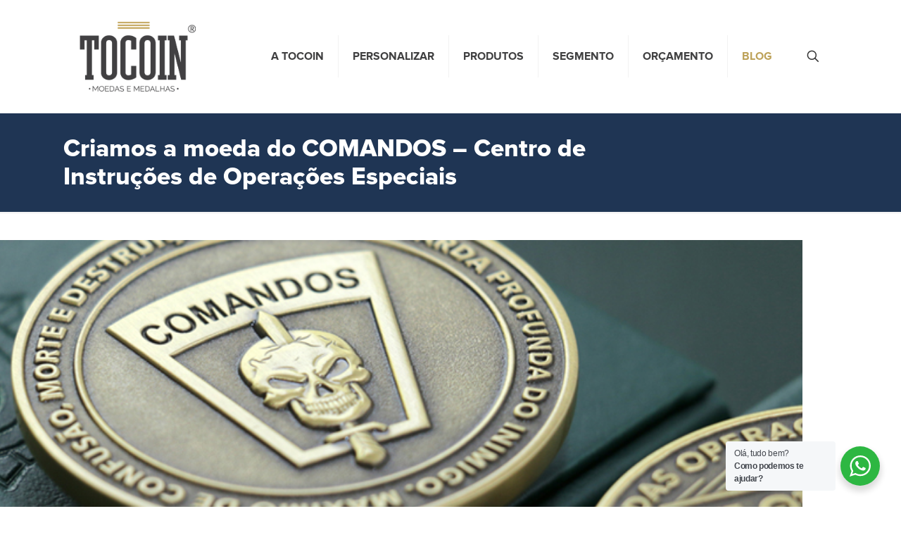

--- FILE ---
content_type: text/css
request_url: https://tocoin.com.br/wp-content/uploads/elementor/css/post-40700.css?ver=1768389245
body_size: 1177
content:
.elementor-40700 .elementor-element.elementor-element-35e361a0 > .elementor-container{min-height:500px;}.elementor-40700 .elementor-element.elementor-element-35e361a0{margin-top:0px;margin-bottom:0px;padding:0 0 0 0;}.elementor-40700 .elementor-element.elementor-element-4580ff53 > .elementor-element-populated{padding:40px 0px 0px 0px;}.elementor-widget-theme-post-featured-image .widget-image-caption{color:var( --e-global-color-text );font-family:var( --e-global-typography-text-font-family ), Sans-serif;font-weight:var( --e-global-typography-text-font-weight );}.elementor-40700 .elementor-element.elementor-element-2d0e6159 img{width:100%;height:500px;}.elementor-40700 .elementor-element.elementor-element-4e904d32{margin-top:50px;margin-bottom:0px;padding:0px 20px 0px 20px;}.elementor-40700 .elementor-element.elementor-element-4bd3aeba > .elementor-element-populated{padding:0% 15% 0% 0%;}.elementor-widget-theme-post-content{color:var( --e-global-color-text );font-family:var( --e-global-typography-text-font-family ), Sans-serif;font-weight:var( --e-global-typography-text-font-weight );}.elementor-40700 .elementor-element.elementor-element-51f64157{color:#54595F;font-family:"PROXIMA NOVA", Sans-serif;font-size:16px;font-weight:400;line-height:1.8em;}.elementor-40700 .elementor-element.elementor-element-18342127 > .elementor-widget-wrap > .elementor-widget:not(.elementor-widget__width-auto):not(.elementor-widget__width-initial):not(:last-child):not(.elementor-absolute){margin-block-end:6px;}.elementor-widget-heading .elementor-heading-title{font-family:var( --e-global-typography-primary-font-family ), Sans-serif;font-weight:var( --e-global-typography-primary-font-weight );color:var( --e-global-color-primary );}.elementor-40700 .elementor-element.elementor-element-7e5ba135{text-align:start;}.elementor-40700 .elementor-element.elementor-element-7e5ba135 .elementor-heading-title{font-family:"PROXIMA NOVA", Sans-serif;font-size:16px;font-weight:200;color:#54595F;}.elementor-widget-post-info .elementor-icon-list-item:not(:last-child):after{border-color:var( --e-global-color-text );}.elementor-widget-post-info .elementor-icon-list-icon i{color:var( --e-global-color-primary );}.elementor-widget-post-info .elementor-icon-list-icon svg{fill:var( --e-global-color-primary );}.elementor-widget-post-info .elementor-icon-list-text, .elementor-widget-post-info .elementor-icon-list-text a{color:var( --e-global-color-secondary );}.elementor-widget-post-info .elementor-icon-list-item{font-family:var( --e-global-typography-text-font-family ), Sans-serif;font-weight:var( --e-global-typography-text-font-weight );}.elementor-40700 .elementor-element.elementor-element-27376e51 .elementor-icon-list-icon i{color:#BA9F5A;font-size:14px;}.elementor-40700 .elementor-element.elementor-element-27376e51 .elementor-icon-list-icon svg{fill:#BA9F5A;--e-icon-list-icon-size:14px;}.elementor-40700 .elementor-element.elementor-element-27376e51 .elementor-icon-list-icon{width:14px;}.elementor-40700 .elementor-element.elementor-element-27376e51 .elementor-icon-list-text, .elementor-40700 .elementor-element.elementor-element-27376e51 .elementor-icon-list-text a{color:#000000;}.elementor-40700 .elementor-element.elementor-element-27376e51 .elementor-icon-list-item{font-family:"PROXIMA NOVA", Sans-serif;font-size:16px;font-weight:800;text-transform:uppercase;}.elementor-40700 .elementor-element.elementor-element-c19bb3e{border-style:solid;border-width:1px 0px 0px 0px;border-color:var( --e-global-color-text );margin-top:20px;margin-bottom:0px;padding:20px 0px 0px 0px;}.elementor-40700 .elementor-element.elementor-element-ac2bc1c > .elementor-widget-wrap > .elementor-widget:not(.elementor-widget__width-auto):not(.elementor-widget__width-initial):not(:last-child):not(.elementor-absolute){margin-block-end:0px;}.elementor-40700 .elementor-element.elementor-element-ac2bc1c > .elementor-element-populated{padding:0px 0px 0px 0px;}.elementor-40700 .elementor-element.elementor-element-2e63173{text-align:start;}.elementor-40700 .elementor-element.elementor-element-2e63173 .elementor-heading-title{font-family:"PROXIMA NOVA", Sans-serif;font-size:16px;font-weight:200;color:#54595F;}.elementor-40700 .elementor-element.elementor-element-f7b4174{--grid-side-margin:10px;--grid-column-gap:10px;--grid-row-gap:10px;--grid-bottom-margin:10px;--e-share-buttons-primary-color:var( --e-global-color-text );}.elementor-40700 .elementor-element.elementor-element-f7b4174 .elementor-share-btn{border-width:0px;}.elementor-40700 .elementor-element.elementor-element-f7b4174 .elementor-share-btn:hover{--e-share-buttons-primary-color:#BA9F5A;}.elementor-40700 .elementor-element.elementor-element-7a5a7b1 > .elementor-widget-container{margin:20px 0px 0px 0px;padding:20px 0px 0px 0px;border-style:solid;border-width:1px 0px 0px 0px;}.elementor-40700 .elementor-element.elementor-element-ec2de5d > .elementor-widget-container{margin:20px 0px 0px 0px;padding:20px 0px 0px 0px;border-style:solid;border-width:1px 0px 0px 0px;border-color:var( --e-global-color-secondary );border-radius:0px 0px 0px 0px;}.elementor-40700 .elementor-element.elementor-element-7963038c{margin-top:0px;margin-bottom:0px;padding:60px 20px 60px 20px;}.elementor-40700 .elementor-element.elementor-element-7883c4c1 > .elementor-element-populated{padding:0px 0px 0px 0px;}.elementor-widget-post-navigation span.post-navigation__prev--label{color:var( --e-global-color-text );}.elementor-widget-post-navigation span.post-navigation__next--label{color:var( --e-global-color-text );}.elementor-widget-post-navigation span.post-navigation__prev--label, .elementor-widget-post-navigation span.post-navigation__next--label{font-family:var( --e-global-typography-secondary-font-family ), Sans-serif;font-weight:var( --e-global-typography-secondary-font-weight );}.elementor-widget-post-navigation span.post-navigation__prev--title, .elementor-widget-post-navigation span.post-navigation__next--title{color:var( --e-global-color-secondary );font-family:var( --e-global-typography-secondary-font-family ), Sans-serif;font-weight:var( --e-global-typography-secondary-font-weight );}.elementor-40700 .elementor-element.elementor-element-64e46c08 > .elementor-widget-container{padding:0px 0px 0px 0px;border-style:solid;border-width:0px 0px 0px 0px;}.elementor-40700 .elementor-element.elementor-element-64e46c08 span.post-navigation__prev--label{color:#000000;}.elementor-40700 .elementor-element.elementor-element-64e46c08 span.post-navigation__next--label{color:#000000;}.elementor-40700 .elementor-element.elementor-element-64e46c08 span.post-navigation__prev--label:hover{color:#BA9F5A;}.elementor-40700 .elementor-element.elementor-element-64e46c08 span.post-navigation__next--label:hover{color:#BA9F5A;}.elementor-40700 .elementor-element.elementor-element-64e46c08 span.post-navigation__prev--label, .elementor-40700 .elementor-element.elementor-element-64e46c08 span.post-navigation__next--label{font-family:"PROXIMA NOVA", Sans-serif;font-size:16px;font-weight:800;}.elementor-40700 .elementor-element.elementor-element-64e46c08 .post-navigation__arrow-wrapper{color:#000000;fill:#000000;font-size:15px;}.elementor-40700 .elementor-element.elementor-element-64e46c08 .post-navigation__arrow-wrapper:hover{color:#BA9F5A;fill:#BA9F5A;}.elementor-40700 .elementor-element.elementor-element-64e46c08 .elementor-post-navigation__link a {gap:12px;}.elementor-40700 .elementor-element.elementor-element-1f1c9eb{margin-top:0px;margin-bottom:0px;padding:0px 0px 0px 0px;}.elementor-40700 .elementor-element.elementor-element-fe69fb2 > .elementor-element-populated{margin:0px 0px 0px 0px;--e-column-margin-right:0px;--e-column-margin-left:0px;padding:0px 0px 0px 0px;}.elementor-40700 .elementor-element.elementor-element-2910146 > .elementor-widget-container{margin:0px 0px 0px 0px;padding:0px 0px 0px 0px;}.elementor-40700 .elementor-element.elementor-element-5da2566{margin-top:0px;margin-bottom:0px;padding:0px 0px 0px 0px;}.elementor-40700 .elementor-element.elementor-element-b6cfa73 > .elementor-widget-wrap > .elementor-widget:not(.elementor-widget__width-auto):not(.elementor-widget__width-initial):not(:last-child):not(.elementor-absolute){margin-block-end:0px;}.elementor-40700 .elementor-element.elementor-element-b6cfa73 > .elementor-element-populated{margin:0px 0px 0px 0px;--e-column-margin-right:0px;--e-column-margin-left:0px;padding:0px 0px 0px 0px;}@media(max-width:1024px){.elementor-40700 .elementor-element.elementor-element-35e361a0{margin-top:40px;margin-bottom:0px;}.elementor-40700 .elementor-element.elementor-element-4580ff53 > .elementor-element-populated{padding:0px 0px 0px 0px;}.elementor-40700 .elementor-element.elementor-element-4e904d32{padding:0px 20px 0px 20px;}.elementor-40700 .elementor-element.elementor-element-4bd3aeba > .elementor-element-populated{padding:0px 40px 0px 0px;} .elementor-40700 .elementor-element.elementor-element-f7b4174{--grid-side-margin:10px;--grid-column-gap:10px;--grid-row-gap:10px;--grid-bottom-margin:10px;}.elementor-40700 .elementor-element.elementor-element-7963038c{margin-top:0px;margin-bottom:0px;padding:60px 20px 60px 20px;}}@media(max-width:767px){.elementor-40700 .elementor-element.elementor-element-35e361a0 > .elementor-container{min-height:250px;}.elementor-40700 .elementor-element.elementor-element-2d0e6159 img{height:250px;}.elementor-40700 .elementor-element.elementor-element-4bd3aeba > .elementor-element-populated{padding:0% 0% 0% 0%;}.elementor-40700 .elementor-element.elementor-element-18342127 > .elementor-element-populated{padding:40px 10px 0px 10px;}.elementor-40700 .elementor-element.elementor-element-7e5ba135{text-align:start;}.elementor-40700 .elementor-element.elementor-element-2e63173{text-align:start;} .elementor-40700 .elementor-element.elementor-element-f7b4174{--grid-side-margin:10px;--grid-column-gap:10px;--grid-row-gap:10px;--grid-bottom-margin:10px;}.elementor-40700 .elementor-element.elementor-element-7a5a7b1{width:100%;max-width:100%;}.elementor-40700 .elementor-element.elementor-element-ec2de5d{width:100%;max-width:100%;}.elementor-40700 .elementor-element.elementor-element-64e46c08 span.post-navigation__prev--label, .elementor-40700 .elementor-element.elementor-element-64e46c08 span.post-navigation__next--label{font-size:12px;}.elementor-40700 .elementor-element.elementor-element-64e46c08 .post-navigation__arrow-wrapper{font-size:12px;}}@media(min-width:768px){.elementor-40700 .elementor-element.elementor-element-4bd3aeba{width:80%;}.elementor-40700 .elementor-element.elementor-element-18342127{width:20.013%;}}@media(max-width:1024px) and (min-width:768px){.elementor-40700 .elementor-element.elementor-element-4bd3aeba{width:70%;}.elementor-40700 .elementor-element.elementor-element-18342127{width:30%;}}/* Start custom CSS for theme-post-featured-image, class: .elementor-element-2d0e6159 */.elementor-40700 .elementor-element.elementor-element-2d0e6159 img {
    object-fit: cover;
}/* End custom CSS */
/* Start custom CSS for section, class: .elementor-element-c19bb3e */.elementor-40700 .elementor-element.elementor-element-c19bb3e {
    gap: 90px;
}/* End custom CSS */
/* Start custom CSS for column, class: .elementor-element-18342127 */.elementor-40700 .elementor-element.elementor-element-18342127 {
    align-self: stretch;
}/* End custom CSS */
/* Start Custom Fonts CSS */@font-face {
	font-family: 'PROXIMA NOVA';
	font-style: normal;
	font-weight: 600;
	font-display: auto;
	src: url('https://tocoin.com.br/wp-content/uploads/2023/03/Proxima-Nova-Bold.eot');
	src: url('https://tocoin.com.br/wp-content/uploads/2023/03/Proxima-Nova-Bold.eot?#iefix') format('embedded-opentype'),
		url('https://tocoin.com.br/wp-content/uploads/2023/03/Proxima-Nova-Bold.woff2') format('woff2'),
		url('https://tocoin.com.br/wp-content/uploads/2023/03/Proxima-Nova-Bold.woff') format('woff'),
		url('https://tocoin.com.br/wp-content/uploads/2023/03/Proxima-Nova-Bold.ttf') format('truetype'),
		url('https://tocoin.com.br/wp-content/uploads/2023/03/Proxima-Nova-Bold.svg#PROXIMANOVA') format('svg');
}
@font-face {
	font-family: 'PROXIMA NOVA';
	font-style: normal;
	font-weight: 800;
	font-display: auto;
	src: url('https://tocoin.com.br/wp-content/uploads/2023/03/Proxima-Nova-Extrabold.eot');
	src: url('https://tocoin.com.br/wp-content/uploads/2023/03/Proxima-Nova-Extrabold.eot?#iefix') format('embedded-opentype'),
		url('https://tocoin.com.br/wp-content/uploads/2023/03/Proxima-Nova-Extrabold.woff2') format('woff2'),
		url('https://tocoin.com.br/wp-content/uploads/2023/03/Proxima-Nova-Extrabold.woff') format('woff'),
		url('https://tocoin.com.br/wp-content/uploads/2023/03/Proxima-Nova-Extrabold.ttf') format('truetype'),
		url('https://tocoin.com.br/wp-content/uploads/2023/03/Proxima-Nova-Extrabold.svg#PROXIMANOVA') format('svg');
}
@font-face {
	font-family: 'PROXIMA NOVA';
	font-style: normal;
	font-weight: normal;
	font-display: auto;
	src: url('https://tocoin.com.br/wp-content/uploads/2023/03/ProximaNova-Regular.eot');
	src: url('https://tocoin.com.br/wp-content/uploads/2023/03/ProximaNova-Regular.eot?#iefix') format('embedded-opentype'),
		url('https://tocoin.com.br/wp-content/uploads/2023/03/ProximaNova-Regular.woff2') format('woff2'),
		url('https://tocoin.com.br/wp-content/uploads/2023/03/ProximaNova-Regular.woff') format('woff'),
		url('https://tocoin.com.br/wp-content/uploads/2023/03/ProximaNova-Regular.ttf') format('truetype'),
		url('https://tocoin.com.br/wp-content/uploads/2023/03/ProximaNova-Regular.svg#PROXIMANOVA') format('svg');
}
/* End Custom Fonts CSS */

--- FILE ---
content_type: text/css
request_url: https://tocoin.com.br/wp-content/uploads/elementor/css/post-40720.css?ver=1768389245
body_size: 264
content:
.elementor-40720 .elementor-element.elementor-element-165dab06 > .elementor-background-overlay{background-color:#1F3554;opacity:1;}.elementor-40720 .elementor-element.elementor-element-165dab06{margin-top:0px;margin-bottom:0px;padding:25px 0px 25px 0px;}.elementor-bc-flex-widget .elementor-40720 .elementor-element.elementor-element-4ead93b1.elementor-column .elementor-widget-wrap{align-items:center;}.elementor-40720 .elementor-element.elementor-element-4ead93b1.elementor-column.elementor-element[data-element_type="column"] > .elementor-widget-wrap.elementor-element-populated{align-content:center;align-items:center;}.elementor-bc-flex-widget .elementor-40720 .elementor-element.elementor-element-2672bc1.elementor-column .elementor-widget-wrap{align-items:center;}.elementor-40720 .elementor-element.elementor-element-2672bc1.elementor-column.elementor-element[data-element_type="column"] > .elementor-widget-wrap.elementor-element-populated{align-content:center;align-items:center;}.elementor-widget-heading .elementor-heading-title{font-family:var( --e-global-typography-primary-font-family ), Sans-serif;font-weight:var( --e-global-typography-primary-font-weight );color:var( --e-global-color-primary );}.elementor-40720 .elementor-element.elementor-element-1f0df5f7 .elementor-heading-title{font-family:"PROXIMA NOVA", Sans-serif;font-size:25px;font-weight:800;color:#FFFFFF;}.elementor-bc-flex-widget .elementor-40720 .elementor-element.elementor-element-65c768ec.elementor-column .elementor-widget-wrap{align-items:center;}.elementor-40720 .elementor-element.elementor-element-65c768ec.elementor-column.elementor-element[data-element_type="column"] > .elementor-widget-wrap.elementor-element-populated{align-content:center;align-items:center;}.elementor-widget-text-editor{font-family:var( --e-global-typography-text-font-family ), Sans-serif;font-weight:var( --e-global-typography-text-font-weight );color:var( --e-global-color-text );}.elementor-widget-text-editor.elementor-drop-cap-view-stacked .elementor-drop-cap{background-color:var( --e-global-color-primary );}.elementor-widget-text-editor.elementor-drop-cap-view-framed .elementor-drop-cap, .elementor-widget-text-editor.elementor-drop-cap-view-default .elementor-drop-cap{color:var( --e-global-color-primary );border-color:var( --e-global-color-primary );}.elementor-40720 .elementor-element.elementor-element-6b54e5d6 > .elementor-widget-container{padding:16px 0px 0px 0px;}.elementor-40720 .elementor-element.elementor-element-6b54e5d6{text-align:start;font-family:"PROXIMA NOVA", Sans-serif;font-size:16px;font-weight:normal;line-height:1em;color:#FFFFFF;}.elementor-bc-flex-widget .elementor-40720 .elementor-element.elementor-element-50aa7e02.elementor-column .elementor-widget-wrap{align-items:center;}.elementor-40720 .elementor-element.elementor-element-50aa7e02.elementor-column.elementor-element[data-element_type="column"] > .elementor-widget-wrap.elementor-element-populated{align-content:center;align-items:center;}.elementor-widget-button .elementor-button{background-color:var( --e-global-color-accent );font-family:var( --e-global-typography-accent-font-family ), Sans-serif;font-weight:var( --e-global-typography-accent-font-weight );}.elementor-40720 .elementor-element.elementor-element-38772865 .elementor-button{background-color:#C74544;font-family:"PROXIMA NOVA", Sans-serif;font-size:16px;font-weight:600;border-radius:0px 0px 0px 0px;}.elementor-40720 .elementor-element.elementor-element-38772865 .elementor-button:hover, .elementor-40720 .elementor-element.elementor-element-38772865 .elementor-button:focus{background-color:#B32B2A;}@media(max-width:1024px){.elementor-40720 .elementor-element.elementor-element-65c768ec > .elementor-element-populated{padding:0px 0px 0px 0px;}.elementor-40720 .elementor-element.elementor-element-6b54e5d6{text-align:end;}}@media(max-width:767px){.elementor-40720 .elementor-element.elementor-element-1f0df5f7{text-align:center;}.elementor-40720 .elementor-element.elementor-element-6b54e5d6{text-align:center;}}/* Start custom CSS for heading, class: .elementor-element-1f0df5f7 */.elementor-40720 .elementor-element.elementor-element-1f0df5f7 {text-align: center;}/* End custom CSS */
/* Start custom CSS for column, class: .elementor-element-2672bc1 */.elementor-40720 .elementor-element.elementor-element-2672bc1 {
    width: 100% !important;
}/* End custom CSS */
/* Start custom CSS for column, class: .elementor-element-65c768ec */.elementor-40720 .elementor-element.elementor-element-65c768ec {width: 50% !important;}

@media (max-width: 767px) { .elementor-40720 .elementor-element.elementor-element-65c768ec { width: 100% !important;
}
}/* End custom CSS */
/* Start custom CSS for column, class: .elementor-element-50aa7e02 */.elementor-40720 .elementor-element.elementor-element-50aa7e02 {width: 50% !important;}

@media (max-width: 767px) { .elementor-40720 .elementor-element.elementor-element-50aa7e02 { width: 100% !important;
}
}/* End custom CSS */

--- FILE ---
content_type: text/css
request_url: https://tocoin.com.br/wp-content/uploads/elementor/css/post-40753.css?ver=1768389245
body_size: 457
content:
.elementor-40753 .elementor-element.elementor-element-583ade48 > .elementor-background-overlay{background-color:#F5F5F5;opacity:1;}.elementor-40753 .elementor-element.elementor-element-583ade48{margin-top:-5px;margin-bottom:0px;padding:60px 0px 60px 0px;}.elementor-widget-heading .elementor-heading-title{font-family:var( --e-global-typography-primary-font-family ), Sans-serif;font-weight:var( --e-global-typography-primary-font-weight );color:var( --e-global-color-primary );}.elementor-40753 .elementor-element.elementor-element-53f50440 > .elementor-widget-container{margin:0px 0px 0px 0px;}.elementor-40753 .elementor-element.elementor-element-53f50440{text-align:center;}.elementor-40753 .elementor-element.elementor-element-53f50440 .elementor-heading-title{font-family:"PROXIMA NOVA", Sans-serif;font-size:16px;font-weight:normal;color:#404041;}.elementor-40753 .elementor-element.elementor-element-2cba8657 > .elementor-widget-container{margin:0px 0px 0px 0px;}.elementor-40753 .elementor-element.elementor-element-2cba8657{text-align:center;}.elementor-40753 .elementor-element.elementor-element-2cba8657 .elementor-heading-title{font-family:"PROXIMA NOVA", Sans-serif;font-size:25px;font-weight:800;color:#404041;}.elementor-widget-posts .elementor-button{background-color:var( --e-global-color-accent );font-family:var( --e-global-typography-accent-font-family ), Sans-serif;font-weight:var( --e-global-typography-accent-font-weight );}.elementor-widget-posts .elementor-post__title, .elementor-widget-posts .elementor-post__title a{color:var( --e-global-color-secondary );font-family:var( --e-global-typography-primary-font-family ), Sans-serif;font-weight:var( --e-global-typography-primary-font-weight );}.elementor-widget-posts .elementor-post__meta-data{font-family:var( --e-global-typography-secondary-font-family ), Sans-serif;font-weight:var( --e-global-typography-secondary-font-weight );}.elementor-widget-posts .elementor-post__excerpt p{font-family:var( --e-global-typography-text-font-family ), Sans-serif;font-weight:var( --e-global-typography-text-font-weight );}.elementor-widget-posts .elementor-post__read-more{color:var( --e-global-color-accent );}.elementor-widget-posts a.elementor-post__read-more{font-family:var( --e-global-typography-accent-font-family ), Sans-serif;font-weight:var( --e-global-typography-accent-font-weight );}.elementor-widget-posts .elementor-post__card .elementor-post__badge{background-color:var( --e-global-color-accent );font-family:var( --e-global-typography-accent-font-family ), Sans-serif;font-weight:var( --e-global-typography-accent-font-weight );}.elementor-widget-posts .elementor-pagination{font-family:var( --e-global-typography-secondary-font-family ), Sans-serif;font-weight:var( --e-global-typography-secondary-font-weight );}.elementor-widget-posts .e-load-more-message{font-family:var( --e-global-typography-secondary-font-family ), Sans-serif;font-weight:var( --e-global-typography-secondary-font-weight );}.elementor-40753 .elementor-element.elementor-element-538cb977{--item-display:flex;--read-more-alignment:1;--grid-row-gap:0px;--grid-column-gap:20px;}.elementor-40753 .elementor-element.elementor-element-538cb977 > .elementor-widget-container{margin:20px 0px 0px 0px;}.elementor-40753 .elementor-element.elementor-element-538cb977 .elementor-posts-container .elementor-post__thumbnail{padding-bottom:calc( 0.6 * 100% );}.elementor-40753 .elementor-element.elementor-element-538cb977:after{content:"0.6";}.elementor-40753 .elementor-element.elementor-element-538cb977 .elementor-post__thumbnail__link{width:100%;}.elementor-40753 .elementor-element.elementor-element-538cb977 .elementor-post{border-style:solid;border-width:0px 0px 0px 0px;border-radius:0px;padding:0px 0px 0px 0px;}.elementor-40753 .elementor-element.elementor-element-538cb977 .elementor-post__text{padding:0px 0px 0px 0px;}.elementor-40753 .elementor-element.elementor-element-538cb977 .elementor-post__thumbnail{border-radius:0px 0px 0px 0px;}.elementor-40753 .elementor-element.elementor-element-538cb977.elementor-posts--thumbnail-left .elementor-post__thumbnail__link{margin-right:20px;}.elementor-40753 .elementor-element.elementor-element-538cb977.elementor-posts--thumbnail-right .elementor-post__thumbnail__link{margin-left:20px;}.elementor-40753 .elementor-element.elementor-element-538cb977.elementor-posts--thumbnail-top .elementor-post__thumbnail__link{margin-bottom:20px;}.elementor-40753 .elementor-element.elementor-element-538cb977 .elementor-post__title, .elementor-40753 .elementor-element.elementor-element-538cb977 .elementor-post__title a{color:#404041;font-family:"PROXIMA NOVA", Sans-serif;font-weight:600;line-height:1.3em;letter-spacing:0px;word-spacing:0px;}.elementor-40753 .elementor-element.elementor-element-538cb977 .elementor-post__title{margin-bottom:15px;}.elementor-40753 .elementor-element.elementor-element-538cb977 .elementor-post__excerpt p{color:#8C8C8C;font-family:"PROXIMA NOVA", Sans-serif;font-size:16px;font-weight:normal;line-height:1.3em;}.elementor-40753 .elementor-element.elementor-element-538cb977 .elementor-post__excerpt{margin-bottom:20px;}.elementor-40753 .elementor-element.elementor-element-538cb977 .elementor-post__read-more{color:#B69D58;}.elementor-40753 .elementor-element.elementor-element-538cb977 a.elementor-post__read-more{font-family:"PROXIMA NOVA", Sans-serif;font-size:16px;font-weight:600;}@media(max-width:1024px){.elementor-40753 .elementor-element.elementor-element-53f50440{text-align:center;}.elementor-40753 .elementor-element.elementor-element-53f50440 .elementor-heading-title{font-size:45px;}.elementor-40753 .elementor-element.elementor-element-2cba8657{text-align:center;}.elementor-40753 .elementor-element.elementor-element-2cba8657 .elementor-heading-title{font-size:45px;}}@media(max-width:767px){.elementor-40753 .elementor-element.elementor-element-53f50440{text-align:center;}.elementor-40753 .elementor-element.elementor-element-53f50440 .elementor-heading-title{font-size:15px;}.elementor-40753 .elementor-element.elementor-element-2cba8657{text-align:center;}.elementor-40753 .elementor-element.elementor-element-2cba8657 .elementor-heading-title{font-size:25px;}.elementor-40753 .elementor-element.elementor-element-538cb977 .elementor-posts-container .elementor-post__thumbnail{padding-bottom:calc( 0.5 * 100% );}.elementor-40753 .elementor-element.elementor-element-538cb977:after{content:"0.5";}.elementor-40753 .elementor-element.elementor-element-538cb977 .elementor-post__thumbnail__link{width:100%;}}